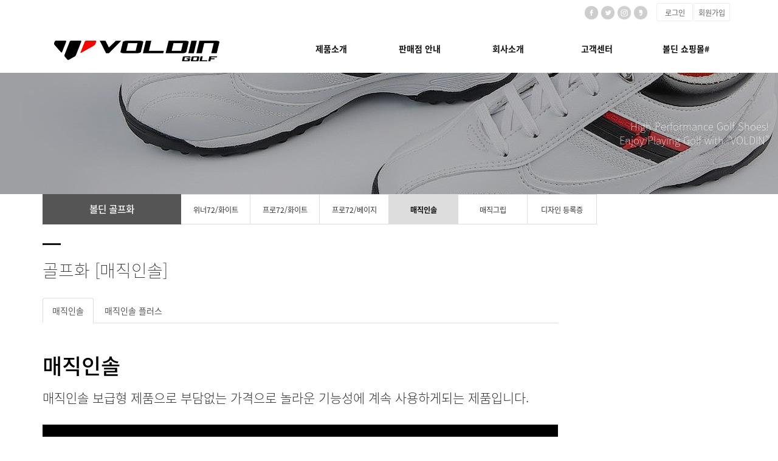

--- FILE ---
content_type: text/html
request_url: https://voldin.co.kr/bizdemo38944/mp3/mp3_sub4.php?sub=04
body_size: 4937
content:
<!DOCTYPE html>
<html lang="ko">
<head>
<meta http-equiv="Content-Type" content="text/html; charset=euc-kr">
<meta charset="utf-8">
<meta http-equiv="X-UA-Compatible" content="IE=edge">
<meta name="viewport" content="width=device-width, initial-scale=1.0, minimum-scale=1.0, maximum-scale=3.0">
<meta name="description" content="">
<meta name="keywords" content="">
<meta name="author" content="">
<meta name="Distribution" content="">
<link rel="icon" href="/bizdemo38944/img/_images/favicon.ico">
<title>볼딘 기능성 골프화</title>
<!-- Bootstrap core CSS -->
<link href="/bizdemo38944/img/_bootstrap/dist/css/bootstrap.min.css" rel="stylesheet">
<!-- IE10 viewport hack for Surface/desktop Windows 8 bug -->
<link href="/bizdemo38944/img/_bootstrap/assets/css/ie10-viewport-bug-workaround.css" rel="stylesheet">
<!-- HTML5 shim and Respond.js for IE8 support of HTML5 elements and media queries -->
<!--[if lt IE 9]>
<script src="https://oss.maxcdn.com/html5shiv/3.7.2/html5shiv.min.js"></script>
<script src="https://oss.maxcdn.com/respond/1.4.2/respond.min.js"></script>
<![endif]-->
<link rel='stylesheet' type='text/css' href='/bizdemo38944/inc/main_style.css'>
<link rel='stylesheet' type='text/css' href='/bizdemo38944/img/_css/n_fonts.css'>
<link rel='stylesheet' type='text/css' href='/bizdemo38944/img/_css/animate.min.css'>
<link rel='stylesheet' type='text/css' href='/bizdemo38944/img/_css/n_style_reset.css'>
<link rel='stylesheet' type='text/css' href='/bizdemo38944/img/_css/n_style_layout.css'>
<link rel='stylesheet' type='text/css' href='/bizdemo38944/img/_css/n_style_etc.css'>
<link rel='stylesheet' type='text/css' href='/bizdemo38944/img/_css/n_style_de.css'>
<link rel='stylesheet' type='text/css' href='/bizdemo38944/img/_css/n_style_ms.css'>
<link rel='stylesheet' type='text/css' href='/bizdemo38944/img/_css/n_style_user.css'>
</head>

<body id="sub_wrap">

<!--스크롤탑-->
<div class="scrollToTop">
<a href="#"><i class="glyphicon glyphicon-menu-up"></i></a>
</div>

<div id="header" class="ft_reset">
    <div class="gnb">
        <!-- topArea -->
<div class="topArea">
    <div class="topArea_inner">

        <!-- 퀵메뉴 -->
        <div class="nt_quick">
            <p>quick menu</p>
            <ul>
                <li><a href="/bizdemo38944/index.php">HOME</a></li>
 			<li><a href="/bizdemo38944/mall/shopping.php">볼딘 쇼핑몰</a></li>
                <li><a href="/bizdemo38944/mp3/mp3_sub4.php?sub=04">매작인솔</a></li>
                <li><a href="/bizdemo38944/mp3/mp3_sub5.php?sub=05">매직그립</a></li>
                
            </ul>
        </div>

        <!-- language -->
        <div class="language">
            <ul>
                <li>
                    <a href="#none"><img src="/bizdemo38944/img/_images/language/language_flag_kr.png" alt="korea" /></a>
                </li>
                <li>
                    <a href="http://bdmp-004.cafe24.com/bizdemo36124/index.php" target="_blank"><img src="/bizdemo38944/img/_images/language/language_flag_en.png" alt="usa" /></a>
                </li>
                <li>
                    <a href="#none"><img src="/bizdemo38944/img/_images/language/language_flag_cn.png" alt="china" /></a>
                </li>
                <li>
                    <a href="#none"><img src="/bizdemo38944/img/_images/language/language_flag_jp.png" alt="japan" /></a>
                </li>
            </ul>
        </div>

        <!-- sns -->
        <div class="nt_sns">
            <ul>
                <li>
                    <a href="#none"><img src="/bizdemo38944/img/_images/sns/sns_icon_fbk.png" alt="" class="n_swap" /></a>
                </li>
                <li>
                    <a href="#none"><img src="/bizdemo38944/img/_images/sns/sns_icon_twi.png" alt="" class="n_swap" /></a>
                </li>
                <li>
                    <a href="#none"><img src="/bizdemo38944/img/_images/sns/sns_icon_ins.png" alt="" class="n_swap" /></a>
                </li>
                <li>
                    <a href="#none"><img src="/bizdemo38944/img/_images/sns/sns_icon_kas.png" alt="" class="n_swap" /></a>
                </li>
            </ul>
        </div>

        <!-- 로그인 -->
        <div class="nt_login">
            <ul id="M_member_loginmenu">
                                <li><a href="/bizdemo38944/member/login.php?sub=01">로그인</a></li>
                <li><a href="/bizdemo38944/member/join.php?sub=02">회원가입</a></li>
                            </ul>
        </div>

        <!-- 쇼핑몰 -->
        <div class="nt_shop">
            <p><a href="#none">online shopping</a></p>
            <ul>
                <li><a href="/bizdemo38944/mall/mall1.php?&mode=list">쇼핑몰 바로가기</a></li>
                                <li><a href="/bizdemo38944/mypage/mypage2.php?sub=03&mode=basketList">장바구니</a></li>
                <li><a href="/bizdemo38944/mypage/mypage_qna.php?sub=04">상품문의</a></li>
            </ul>
        </div>

        <!-- 기타 : 드롭다운 -->
        <div class="dropdown">
            <button class="btn btn-default dropdown-toggle" type="button" id="dropdownMenu1" data-toggle="dropdown" aria-haspopup="true" aria-expanded="true">
                다른 디자인 살펴보기
                <span class="caret"></span>
            </button>
            <ul class="dropdown-menu dropdown-menu-left" aria-labelledby="dropdownMenu1">
                <li><a href="#" target="_blank">기본형</a></li>
                <li><a href="#" target="_blank">A 타입</a></li>
                <li><a href="#" target="_blank">B 타입</a></li>
                <li><a href="#" target="_blank">C 타입</a></li>
                <li><a href="#" target="_blank">D 타입</a></li>
                <li><a href="#" target="_blank">E 타입</a></li>
            </ul>
        </div>

    </div>
</div>
<!-- //topArea -->
        <!-- nav -->
<div class="nav">

    <!-- logoArea -->
    <div class="logoArea">
        <div class="logo">
            <a href="/bizdemo38944/index.php"><img src="/bizdemo38944/img/_images/logo.png" alt="logo" class="logo_off" /><img src="/bizdemo38944/img/_images/logo_on.png" alt="logo" class="logo_on" /></a>
         </div>
        <p class='button'><i class="glyphicon glyphicon-list"></i></p>
    </div>

    <!-- menuArea -->
    <div class="menuArea">


        <div class="mainmenu ft_reset">
            <!-- 메뉴갯수조절 : grid4, grid5, grid6, grid7 -->
            <ul class="grid5">

                <li>
                    <a href="/bizdemo38944/mp3/mp3_sub1.php?sub=01">제품소개</a>
                    <div class="submenu">
                        <a href="/bizdemo38944/mp3/mp3_sub1.php?sub=01">볼딘 위너72</a>
                        <a href="/bizdemo38944/mp3/mp3_sub2.php?sub=02">볼딘 프로72(화이트)</a>
                        <a href="/bizdemo38944/mp3/mp3_sub3.php?sub=03">볼딘 프로72(베이지)</a>
                        <a href="/bizdemo38944/mp3/mp3_sub4.php?sub=04">매직인솔</a>
                        <a href="/bizdemo38944/mp3/mp3_sub5.php?sub=05">매직그립</a>
                    </div>
                </li>

                 <li>
                    <a href="/bizdemo38944/mp2/mp2_sub1.php?sub=01">판매점 안내</a>
                    <div class="submenu">
                        <a href="/bizdemo38944/mp2/mp2_sub1.php?sub=01">전국매장</a>
                    </div>
                </li>
                

                <li>
                    <a href="/bizdemo38944/mp1/mp1_sub1.php?sub=01">회사소개</a>
                    <div class="submenu">
                        <a href="/bizdemo38944/mp1/mp1_sub1.php?sub=01">CEO인사말</a>
                        <a href="/bizdemo38944/mp1/mp1_sub2.php?sub=02">볼딘 브랜드 소개</a>
                        <a href="/bizdemo38944/mp1/mp1_sub3.php?sub=03">회사연혁</a>
                        <a href="/bizdemo38944/mp1/mp1_sub4.php?sub=04">특허 및 인증서</a>
                        <a href="/bizdemo38944/mp1/mp1_sub5.php?sub=05">오시는길</a>
                    </div>
                </li>

                     <li>
                    <a href="/bizdemo38944/mp5/mp5_sub1.php?sub=01">고객센터</a>
                    <div class="submenu">
                        <a href="/bizdemo38944/mp5/mp5_sub1.php?sub=01">공지사항</a>
                        <a href="/bizdemo38944/mp5/mp5_sub2.php?sub=02">자주묻는 질문</a>
                        <a href="/bizdemo38944/mp5/mp5_sub3.php?sub=03">온라인문의</a>
                        <a href="/bizdemo38944/mp5/mp5_sub4.php?sub=04">홍보 동영상</a>
                    </div>
                </li>
         
                 <li>
                    <a href="/bizdemo38944/mall/shopping.php">볼딘 쇼핑몰#</a>
                    <div class="submenu">
                        <a href="/bizdemo38944/mall/shopping.php">볼딘 쇼핑몰</a>
                    </div>
                </li>


            </ul>
        </div>

    </div>

</div>
<!--//nav -->
    </div>
</div>
<!--//header-->

<div class="ft_reset">

<!-- 상단이미지 -->
<div class="nt_imgArea">
    <div class="con" style="background-image: url(/bizdemo38944/img/_des/de01/de01_img01.jpg);">
        <p class="animated fadeInRight">
            High Performance Golf Shoes! 
            <br>Enjoy Playing Golf with "VOLDIN"
        </p>
    </div>
</div>


<!-- 현재위치 -->
<div class="n_position">
    <img src="/bizdemo38944/img/_images/history_home.gif" alt="" /><span>PRODUCT > 제품소개08</span>
</div>


<!-- 본문 -->
<div class="n_contents">
    <div class="container">
        <div class="row">


            <!-- 메뉴 영역 -->
            <div class="col-sm-3">
                <!-- 페이지메뉴 -->
                <div class="pageMenu wide">
    <h2>볼딘 골프화</h2>
    <ul>
        <li ><a href="/bizdemo38944/mp3/mp3_sub1.php?sub=01">위너72/화이트</a></li>
        <li ><a href="/bizdemo38944/mp3/mp3_sub2.php?sub=02">프로72/화이트</a></li>
        <li ><a href="/bizdemo38944/mp3/mp3_sub3.php?sub=03">프로72/베이지</a></li>
        <li class="on" ><a href="/bizdemo38944/mp3/mp3_sub4.php?sub=04">매직인솔</a></li>
        <li ><a href="/bizdemo38944/mp3/mp3_sub5.php?sub=05">매직그립</a></li>
         <li ><a href="/bizdemo38944/mp3/mp3_sub11.php?sub=11">디자인 등록증</a></li>
    </ul>
</div>
                <!-- 배너 -->
                <!-- 좌측 배너 -->
<div class="left_banner">
    <p class="banner">
        <a href="/bizdemo38944/mp5/mp5_sub5.php?sub=05"><img src="/bizdemo38944/img/_images/left_banner/left_banner_img01.jpg" title="" alt=""></a>
        <a href="/bizdemo38944/mp4/mp4_sub1.php?sub=01"><img src="/bizdemo38944/img/_images/left_banner/left_banner_img02.jpg" title="" alt=""></a>
    </p>
</div>
<!-- 좌측 셀렉트 -->
<div class="form-group left_select">
    <select class="form-control" id="sel2" onchange="if(this.value)window.open(this.value);">
        <option value="">FAMILY SITE</option>
        <option value="http://www.naver.com">NAVER</option>
        <option value="http://www.daum.net">DAUM</option>
        <option value="http://map.naver.com/">네이버 지도</option>
        <option value=http://www.orangemoon.co.kr>오렌지문</option>
    </select>
</div>
            </div>


            <!-- 내용 영역 -->
            <div class="col-sm-9">
                <div id="contentsArea">
                    <div class="n_tit_page">
                        <h2>골프화 [매직인솔]</h2>
                    </div>


                    <!-- 디자인원본모듈 -->


<!-- de28 : 시설안내 -->


<div class="de28">


    <div class="row">
        <div class="col-md-9">


            <!-- tab -->
            <ul class="nav nav-tabs">
                <li class="active"><a data-toggle="tab" href="#menu1_de28">매직인솔</a></li>
                <li><a data-toggle="tab" href="#menu2_de28">매직인솔 플러스</a></li>
            </ul>


            <!-- 내용 -->
            <div class="tab-content">


                <div id="menu1_de28" class="tab-pane fade in active">
                    <h3>매직인솔</h3>
                     <div class="sec01">
                        <p class="lead">매직인솔 보급형 제품으로 부담없는 가격으로 놀라운 기능성에 계속 사용하게되는 제품입니다.</p>
                     </div>
                    <div class="sec02">
                        <div class="imgArea">
                             <img src="/bizdemo38944/img/_images/dt-insol.jpg" alt="매직인솔">
                        </div>
                    </div>
                </div>


                <div id="menu2_de28" class="tab-pane fade">
                    <h3>매직인솔 플러스</h3>


                    <div class="sec01">
                        <p class="lead">매직인솔 플러스는 기능성을 업그레이드하여 발의 피로를 덜어주고 기능도 더 향상되었습니다.</p>
                     </div>
                    <div class="sec02">
                        <div class="imgArea">
                             <img src="/bizdemo38944/img/_images/dt-insolplus.jpg" alt="매직인솔 플러스">
                        </div>
                    </div>
                </div>


            </div><!-- //내용 -->
            
        </div>
    </div>


</div>






                </div>
            </div>


        </div>
    </div>
</div>


</div>

<!--//wrap-->
<div id="n_footer" class="ft_reset">
    <!-- sec01 -->
    <div class="sec01">
        <div class="container">
            <div class="row">
                <div class="col-md-8">
                    <!-- sec01_01 -->
                    <div class="sec01_01">
                        <ul>
                            <li><a href="/bizdemo38944/index.php">홈</a></li>
                            <li><a href="/bizdemo38944/siteinfo/rull_site.php?sub=01">이용안내</a></li>
                            <li><a href="/bizdemo38944/siteinfo/service_rull.php?sub=02">서비스이용약관</a></li>
                            <li><a href="/bizdemo38944/siteinfo/personal.php?sub=03">개인정보취급방침</a></li>
                            <li><a href="/bizdemo38944/siteinfo/email.php?sub=04">이메일무단수집거부</a></li>
                        </ul>
                    </div>
                </div>
                <div class="col-md-4">
                    <!-- sec01_02 -->
                    <div class="sec01_02">
                        <ul>
                            <!-- 관리자 ADMIN 버튼 -->
                            <li class="adminbtn"><a href="http://builder.cafe24.com/admin/" target="_blank">ADMIN</a></li>
                            <!-- SHOPPINGMALL 버튼 -->
                            <li class="shoppingmall"><a href="/bizdemo38944/mall/shopping.php">SHOPPING MALL</a></li>
                        </ul>
                    </div>
                </div>
            </div>
        </div>
    </div>
    <!-- sec02 -->
    <div class="sec02">
        <div class="container">
            <div class="row">
                <div class="col-md-7">
                    <!-- sec02_01 -->
                    <div class="sec02_01">
                        <!-- ns_address -->
                        <div class="ns_address">
                            <h2>(주)볼딘</h2>
                            <ul>
                                <li><a href="tel:1588-2072">대표전화 : 1588-2072 l 사업자정보: 105-86-74801 <a href=http://www.ftc.go.kr/info/bizinfo/communicationList.jsp target="_blank">[사업자정보확인]</a></li>
                                <li>[10551] 경기도 고양시 덕양구 삼원안길 25 (원흥동 749-3)</li>
                                <li>개인정보관리책임자 : 김경수,  <a href="mailto:voldin@ naver.com">  E-MAIL : allget2000@ naver.com</a></li>
                                <li>통신판매업신고 : 제 2019-고양덕양구-0258 호 l 호스팅제공자 : 심플렉스인터넷(주)</li>
                                <li>COPYRIGHT (c) VOLDIN, ALL RIGHTS RESERVED.</li>
                                <li class="use">본 사이트에 사용 된 모든 이미지와 내용의 무단도용을 금지 합니다.</li>
                            </ul>
<br>
                        </div>
                    </div>
                </div>
                <div class="col-md-3">
                    <!-- sec02_02 -->
                    <div class="sec02_02">
                        <!-- ns_link -->
                        <div class="ns_bank">
                           <h4>[ 입금계좌 안내 ]</h4>
                            <ul>
                                <li>
                                    <span>기업은행  045-054364-01-017</span> 
                                </li>
                                <li>
                                <li>
                                    <span>예금주 : 볼딘</span> 
                                </li>
                            </ul>
<br>

                      </div>
                        <!-- ns_familySite -->
                        <div class="ns_familySite">
                            <h4>볼딘 온라인 판매처</h4>
<br>
                            <ul>
                                <li>
                                    <a href="#none" target="_blank"><img src="/bizdemo38944/img/_des/de09/de09_img01.jpg" alt="" /></a>
                                </li>
                                <li>
                                    <a href="#none" target="_blank"><img src="/bizdemo38944/img/_des/de09/de09_img02.jpg" alt="" /></a>
                                </li>
                                <li>
                                    <a href="#none" target="_blank"><img src="/bizdemo38944/img/_des/de09/de09_img03.jpg" alt="" /></a>
                                </li>
                                <li>
                                    <a href="#none" target="_blank"><img src="/bizdemo38944/img/_des/de09/de09_img04.jpg" alt="" /></a>
                                </li>
                                <li>
                                    <a href="#none" target="_blank"><img src="/bizdemo38944/img/_des/de09/de09_img05.jpg" alt="" /></a>
                                </li>
                                <li>
                                    <a href="#none" target="_blank"><img src="/bizdemo38944/img/_des/de09/de09_img06.jpg" alt="" /></a>
                                </li>
                                <li>
                                    <a href="#none" target="_blank"><img src="/bizdemo38944/img/_des/de09/de09_img07.jpg" alt="" /></a>
                                </li>
                                <li>
                                    <a href="#none" target="_blank"><img src="/bizdemo38944/img/_des/de09/de09_img08.jpg" alt="" /></a>
                                </li>
                                <li>
                                    <a href="#none" target="_blank"><img src="/bizdemo38944/img/_des/de09/de09_img09.jpg" alt="" /></a>
                                </li>
                                <li>
                                    <a href="#none" target="_blank"><img src="/bizdemo38944/img/_des/de09/de09_img10.jpg" alt="" /></a>
                                </li>
                            </ul>
                        </div>
                    </div>
                </div>
                <div class="col-md-2">
                    <!-- sec02_03 -->
                    <div class="sec02_03">
                        <!-- ns_bank -->
                          <div class="ns_bank">
                            <h3>BANK INFO</h3>
                            <ul>
                                <li>
                                    <span>기업은행</span> 045-054364-01-017
                                </li>
                                <li>
                                <li>
                                    <span>예금주</span> 볼딘
                                </li>
                            </ul>
                        </div>
                        <!-- ns_escrow -->
                        <div class="ns_escrow">
                            <h3>ESCROW SERVICE</h3>
                            <p>
                                고객님은 안전거래를 위해 저희 홈페이지에서 가입한 구매안전(에스크로) 서비스를 이용 하실 수 있습니다.
                            </p>
                            <ul>
                                <li>
                                    <a href="#none"><img src="/bizdemo38944/img/_images/bottom/safe_icon_01.png" alt="" /></a>
                                </li>
                                <li>
                                    <a href="#none"><img src="/bizdemo38944/img/_images/bottom/safe_icon_02.png" alt="" /></a>
                                </li>
                                <li>
                                    <a href="#none"><img src="/bizdemo38944/img/_images/bottom/safe_icon_03.png" alt="" /></a>
                                </li>
                                <li>
                                    <a href="#none"><img src="/bizdemo38944/img/_images/bottom/safe_icon_04.png" alt="" /></a>
                                </li>
                                <li>
                                    <a href="#none"><img src="/bizdemo38944/img/_images/bottom/safe_icon_05.png" alt="" /></a>
                                </li>
                                <li>
                                    <a href="#none"><img src="/bizdemo38944/img/_images/bottom/safe_icon_06.png" alt="" /></a>
                                </li>
                            </ul>
                        </div>
                    </div>
                </div>
            </div>
        </div>
    </div>
</div>
<!--//footer-->

<!-- Placed at the end of the document so the pages load faster -->
<script src="https://ajax.googleapis.com/ajax/libs/jquery/1.11.3/jquery.min.js"></script>
<!--<script>window.jQuery || document.write('<script src="/bizdemo38944/img/_bootstrap/assets/js/vendor/jquery.min.js"></script>')</script>-->
<script src="/bizdemo38944/img/_bootstrap/dist/js/bootstrap.min.js"></script>
<!-- IE10 viewport hack for Surface/desktop Windows 8 bug -->
<script src="/bizdemo38944/img/_bootstrap/assets/js/ie10-viewport-bug-workaround.js"></script>
<script src="/bizdemo38944/img/_js/jquery.easing.1.3.min.js"></script>
<script src="/bizdemo38944/img/_js/jquery.waypoints.min.js"></script>
<script src="/bizdemo38944/img/_js/main.js"></script>
<script src="/bizdemo38944/img/_js/n_jquery_new.js"></script>

</body>

</html><script language="javascript" type="text/javascript" src="/cjs/javascript.lib.js?date=1721110582"></script>

            <script type="text/javascript">
            var JsHost = (("https:" == document.location.protocol) ? "https://" : "http://");
            var sTime = new Date().getTime();
            document.write(unescape("%3Cscript id='log_script' src='" + JsHost + "blg-jsk.cafe24.com/weblog.js?uid=voldin2&t=" + sTime + "' type='text/javascript'%3E%3C/script%3E"));
            </script>
        

--- FILE ---
content_type: text/css
request_url: https://voldin.co.kr/bizdemo38944/img/_css/n_style_layout.css
body_size: 5238
content:
@charset 'utf-8';

/*****************************************************************
   deletion of the current branch prohibited
   powered by nnin ( http://www.nnin.com )
*****************************************************************/




#main {
/*    border: 0px solid #f00;*/
}
#sub_wrap {
/*    border: 0px solid #f00;*/
}



/*****************************************************************
header : �곷떒�꾩껜�곸뿭
*****************************************************************/
#header {
    height: 120px;/* 120px, 200px, auto : �믪씠媛믪쓣 ��젣�섍퀬, 硫붿씤�섏씠吏� �곷떒 寃뱀묠 �뺤씤 */
}
#header .gnb {
    -webkit-transition: all 0.2s ease-out;
    transition: all 0.2s ease-out;
    width: 100%;
    opacity: 1;
    position: fixed;
    top: 0px;
    z-index: 16;
    background-color: transparent;/**/
    border-bottom: 0px solid #fff;
}
#header .gnb.on {
    background-color: #fff;
    border-bottom: 0px solid #ddd;
    margin-top: -40px;
    box-shadow: 0px 20px 30px rgba(0, 0, 0, 0.1);
}
#header .gnb:after {
    position: absolute;
    z-index: -1;
    top: 0;
    left: 0;
    content: '';
    width: 100%;
    height: 40px;
/*    border-bottom: 1px dotted rgba(180, 180, 180, 0.2);*/
/*    background-color: rgba(255, 255, 255, 0.2);*/
}

@media screen and (max-width: 768px) {
    #header {
        height: 100px;
    }
    #header .gnb {
        background-color: #fff;/**/
    }
}





/*****************************************************************
�곷떒�곸뿭
*****************************************************************/
/* �곷떒�곸뿭 */
.topArea {
    width: 90%;
    max-width: 1300px;
    position: relative;
    margin: 0 auto;
    padding: 5px 15px 0;
    height: 40px;
    font-size: 0.875em;
    border: 0px solid #aaa;
}
.topArea_inner {
    float: right;
}

@media screen and (max-width: 768px) {
    .topArea {
        width: 100%;/**/
        padding: 5px 0px 0;
    }
}





/*****************************************************************
�곷떒�곸뿭 : �붿옄�몄깦��, �듬찓��, sns, 濡쒓렇��, 湲고�
*****************************************************************/
/* �붿옄�몄깦�뚯꽑�� */
.dropdown {
    position: absolute;
    top: 5px;
    left: 15px;
}
.dropdown button {
    background-color: rgba(255,255,255,0.6);
    border: 1px solid rgba(100,100,100,0.2);
    border-radius: 2px;
    height: 30px;
    font-size: 1.0em;
}
.dropdown button:hover {
    border: 1px solid rgba(100,100,100,0.2);
}
.dropdown ul li a {
    font-size: 0.875em;
    padding: 10px;
}

@media screen and (max-width: 768px) {
    .dropdown {
        display: none;
    }
}



/* nt_quick : �듬찓�� */
.topArea .nt_quick {
    position: relative;
    float: left;
    margin-right: 10px;
}
.topArea .nt_quick p {
    -webkit-transition: all 0.2s ease-out;
    transition: all 0.2s ease-out;
    width: 130px;
    height: 30px;
    line-height: 30px;
    text-align: center;
    cursor: pointer;
    color: #333;
}
.topArea .nt_quick:hover p {
    color: #111;
}
.topArea .nt_quick ul {
    z-index: 100;
    position: absolute;
    top: 30px;
    left: 0;
    background-color: #fff;
    border: 1px solid #ccc;
    width: 130px;
    display: none;
}
.topArea .nt_quick ul li {
    
}
.topArea .nt_quick ul li a {
    display: block;
    line-height: 35px;
    border-bottom: 1px solid #ddd;
    text-align: center;
    font-weight: 400;
    font-size: 1.0em;
    -webkit-transition: all 0.2s ease-out;
    transition: all 0.2s ease-out;
}
.topArea .nt_quick ul li:hover a {
    position: relative;
    padding-left: 10px;
    color: #666;
}
.topArea .nt_quick ul li:hover a:before {
    position: absolute;
    top: 19px;
    left: 5px;
    content: '';
    background-color: #333;
    width: 10px;
    height: 1px;
}
.topArea .nt_quick ul li:last-child a {
    border-bottom: none;
}

@media screen and (max-width: 768px) {
    .nt_quick {
        display: none;
    }
}



/* language : �몄뼱 */
.topArea .language {
    float: left;
    margin-right: 10px;
}
.topArea .language ul {
    overflow: hidden;
    float: right;
}
.topArea .language li {
    float: left;
    margin-left: 1px;
    margin-top: 5px;
    opacity: 0.6;
}
.topArea .language li:hover,
.topArea .language li.on {
    opacity: 1.0;
}

@media screen and (max-width: 768px) {
    .nt_sns {
        display: block;
    }
}



/* sns :�뚯뀥�꾩씠肄� */
.topArea .nt_sns {
    float: left;
    margin-right: 10px;
}
.topArea .nt_sns ul {
    overflow: hidden;
    float: right;
}
.topArea .nt_sns li {
    float: left;
    margin-left: -3px;
    margin-top: 4px;
    font-size: 0;
}

.topArea .nt_sns li img {
    border: 0px;
    width: 80%;
    opacity: 0.8;
    -webkit-transition: all 0.2s ease-out;
    transition: all 0.2s ease-out;
}
.topArea .nt_sns li img.on {
    opacity: 1.0;
    transform: rotate(30deg);
    -webkit-transition: all 0.2s ease-out;
    transition: all 0.2s ease-out;
}

@media screen and (max-width: 768px) {
    .nt_sns {
        display: none;
    }
}



/* nt_login : 濡쒓렇�� */
.topArea .nt_login {
    float: left;
}
.topArea .nt_login ul {
    overflow: hidden;
}
.topArea .nt_login li {
    float: left;
    margin-left: 1px;
}
.topArea .nt_login li a {
    -webkit-transition: all 0.2s ease-out;
    transition: all 0.2s ease-out;
    display: block;
    width: 60px;
    height: 30px;
    line-height: 30px;
    text-align: center;
/*    background-color: rgba(255,255,255,0.6);*/
    border: 1px solid #eee;
    border-radius: 2px;
    color: #666;
}
.topArea .nt_login li a:hover {
    background-color: #eee;
    color: #333;
}

@media screen and (max-width: 768px) {
    .topArea .nt_login {
        margin-right: 5px;
    }
}



/* �쇳븨紐� : online shopping */
.topArea .nt_shop {
    position: relative;
    float: left;
    margin-left: 5px;
/*    display: block;*/
}
.topArea .nt_shop p a {
    -webkit-transition: all 0.2s ease-out;
    transition: all 0.2s ease-out;
    width: 130px;
    height: 30px;
    line-height: 30px;
    display: inline-block;
    text-align: center;
    background-color: rgba(0, 0, 0, 0.1);
    border-radius: 2px;
    cursor: pointer;
    color: #aaa;
}
.topArea .nt_shop:hover p a {
    background-color: rgba(0, 0, 0, 0.2);
}
.topArea .nt_shop ul {
    z-index: 110;
    position: absolute;
    top: 30px;
    left: 0;
    width: 130px;
    background-color: #fff;
    border: 1px solid #ddd;
    display: none;
}
.topArea .nt_shop ul li a {
    display: block;
    line-height: 35px;
    border-bottom: 1px solid #ddd;
    text-align: center;
    -webkit-transition: all 0.2s ease-out;
    transition: all 0.2s ease-out;
}
.topArea .nt_shop ul li:hover a {
    padding-left: 10px;
    color: #000;
    font-weight: 400;
    position: relative;
}
.topArea .nt_shop ul li:hover a:before {
    position: absolute;
    top: 19px;
    left: 5px;
    content: '';
    background-color: #333;
    width: 10px;
    height: 1px;
}
.topArea .nt_shop ul li:last-child a {
    border-bottom: none;
}

@media screen and (max-width: 768px) {
    .nt_shop {
        display: block;
        margin: 0 5px 0 0 !important;
    }
}











/*****************************************************************
�곷떒�곸뿭 > �ъ씠�몃㏊ : sitemap
*****************************************************************/
/* �곷떒 遺꾨쪟硫붾돱 �곸뿭 : ICON (�ㅽ겕濡ㅼ떆 �섑���) */
.nt_sitemap {
    display: block;/* none, block */
    position: absolute;
    top: 10px;
    right: 0;
    float: left;
    opacity: 0;
    transition: all 0.4s ease-out;
    transform: translate(-40px, 10px);
}
.nt_sitemap.on {
    opacity: 1;
    transition: all 0.4s ease-out;
    transform: translate(-1px, 10px);
}
.nt_sitemap a {
    width: 40px;
    height: 40px;
    padding: 4px 0 0 2px;
    overflow: hidden;
    background-color: #111;
    border-radius: 2px;
    display: inline-block;
    text-align: center;
    color: #aaa;
    font-size: 1.250em;
/*    text-shadow: 0px 0px 10px rgba(255,255,255,1.0);*/
}
.nt_sitemap a:hover {
    color: #fff;
}

@media screen and (max-width: 768px) {
    .nt_sitemap {
        display: none;
    }
}




/*****************************************************************
�곸뿭�섎늻湲� : 濡쒓퀬�곸뿭 & 硫붾돱�곸뿭
*****************************************************************/
#header .gnb .nav {
    width: 90%;
    max-width: 1300px;
    margin: 0px auto;
    padding: 0px 15px;
}

#header .gnb .nav .logoArea {
    width: 25.6%;/* 25.6%, 100% */
    height: 80px;
    float: left;
    margin: 0px 0;
    overflow: hidden;
    display: table;
    background-color: transparent;/**/
    position: relative;
}
#header .gnb .nav .menuArea {
    width: 65%;/* 65%, 74.4%, 100% */
    float: right;
    position: relative;
}

@media screen and (max-width: 768px) {
    #header .gnb .nav {
        width: 100%;
        background-color: transparent;/**/
        padding: 0px 0px;
    }
    #header .gnb .nav .logoArea {
        width: 100%;
        height: 60px;
    }
    #header .gnb .nav .menuArea {
        width: 100%;
    }
}




/*****************************************************************
�곷떒�곸뿭 : 濡쒓퀬, 移댄뀒怨좊━硫붾돱 : (紐⑤컮�쇨났��)
*****************************************************************/
/* 濡쒓퀬 */
.logoArea .logo {
    display: table-cell;
    vertical-align: middle;
    text-align: left;/**/
}

.logoArea .logo a {
    text-align: center;
    display: inline-block;
    max-width: 100%;
    position: relative;
    background-color: transparent;/**/
}

.logoArea .logo .logo_off {
    -webkit-transition: all 0.2s ease-out;
    transition: all 0.2s ease-out;
    opacity: 1;
}
.logoArea .logo a:hover .logo_off {
    transform: translate(20px, 0px);
    opacity: 0;
}

.logoArea .logo .logo_on {
    -webkit-transition: all 0.2s ease-out;
    transition: all 0.2s ease-out;
    transform: translate(20px, 0px);
    opacity: 0;
    position: absolute;
    top: 0px;
    left: 0px;
}
.logoArea .logo a:hover .logo_on {
    transform: translate(0px, 0px);
    opacity: 1;
}

.logoArea .logo img {
    max-width: 325px;/**/
    width: 100%;
/*    background-color: #ddd;*/
}

@media screen and (max-width: 768px) {
    .logoArea .logo {
        text-align: left;/**/
        padding-left: 5px;
    }
    
    .logoArea .logo img {
        width: auto;
        height: 60px;
    }
}




/* �꾨쾭嫄곕찓�� 踰꾪듉 */
.logoArea .button {
    display: none;
    width: 40px;
    height: 40px;
    margin-right: 0px;
    padding-top: 7px;
    text-align: center;
    background-color: #111;
    color: #fff;
    cursor: pointer;
}
.logoArea .button.on {
    background-color: #d00000;
    color: #fff;
}

@media screen and (max-width: 768px) {
    #header .gnb .nav .logoArea .button {
        display: block;
        position: absolute;
        top: 10px;
        right: 5px;
        border-radius: 2px;
    }
}




/*****************************************************************
�곷떒�곸뿭 > 1李⑤찓�� > 諛곌꼍�됱긽,媛�닔
*****************************************************************/
/* 1李⑤찓�� �곸뿭 */
.mainmenu {
    -webkit-transition: all 0.4s ease-out;
    transition: all 0.4s ease-out;
    margin: 0 auto;
    border: 0px solid #f00;
}
.mainmenu.on {
    padding-right: 50px;/* 0px, 50px, 60px */
}

.mainmenu > ul {
    float: right;
    width: 100%;
}


/* grid : 硫붾돱媛�닔 */
.mainmenu > ul.grid3 > li {
    width: 33.33%;
}
.mainmenu > ul.grid4 > li {
    width: 25%;
}
.mainmenu > ul.grid5 > li {
    width: 20%;
}
.mainmenu > ul.grid6 > li {
    width: 16.66%;
}
.mainmenu > ul.grid7 > li {
    width: 14.28%;
}
.mainmenu > ul.grid8 > li {
    width: 12.50%;
}




/* 1李⑤찓�� 諛곌꼍�됱긽 */
.mainmenu > ul > li {
    position: relative;
    float: left;
    border-left: 0px solid #fff;/**/
    background-color: transparent;/**/
}
.mainmenu > ul > li:first-child {
    border: none;/**/
}

/* 1李⑤찓�� 諛곌꼍�됱긽 : 留덉슦�ㅼ삤踰꾩떆 */
.mainmenu > ul > li:hover {
/*    border-radius: 10px 10px 0 0;*/
    background-color: transparent;/**/
}

/* 1李⑤찓�� �됱긽 */
.mainmenu > ul > li > a {
    -webkit-transition: all 0.1s ease-out;
    transition: all 0.1s ease-out;
    display: block;
    height: 80px;/**/
    line-height: 80px;/**/
    text-align: center;
    margin: 0px 0 0;/**/
    background-color: transparent;/**/
    border-right: 0px solid #444;
    font-size: 1.0em;
    font-weight: 700;
    color: #111;
}
.mainmenu > ul > li:hover > a {
    background-color: transparent;/**/
    font-weight: 700;
    color: #2f7698;/*�고듃�됱긽*/
}
.mainmenu > ul > li:last-child > a {
    border-right: none;
}



/* 2李⑤찓�� > 諛곌꼍�됱긽,媛�닔 */
.submenu {
    display: none;
    position: absolute;
    left: 0px;
    width: 100%;
    border-bottom: 0px solid #ddd;
    box-sizing: border-box;
    box-shadow: 0px 10px 15px rgba(0, 0, 0, 0.1);
    padding-top: 0px;/**/
    background-color: transparent;/**/
}
.submenu a {
    display: block;
    text-align: center;
    padding: 0 10px;
    height: 50px;
    line-height: 50px;
    border: 1px solid #eee;
    border-width: 0 0px 0px;
    border-top: 1px solid #eee;
    background-color: #fff;
    font-size: 0.875em;
    font-weight: 500;
    color: #555;
    position: relative;
}
.submenu a:hover {
    background-color: #ddd;
    font-weight: 500;
    color: #2f7698;/*�고듃�됱긽*/
}
.submenu a:first-child {
    border-top: 0px solid #fff;
}

/**/
/*
.submenu a:before {
    -webkit-transition: all 0.2s ease-out;
    transition: all 0.2s ease-out;
    position: absolute;
    top: 24px;
    left: 10px;
    content: '';
    width: 1px;
    height: 1px;
}
.submenu a:hover:before {
    width: 10px;
    background-color: #000;
}
*/



/*****************************************************************
紐⑤컮�� : 768px�댄븯 > 移댄뀒怨좊━硫붾돱
*****************************************************************/
@media screen and (max-width: 768px) {
    
    /* 1李⑤찓�� */
    #header .gnb .nav .mainmenu {
        display: none;
        position: absolute;
        width: 100%;/* 70%, 100% */
        padding-top: 0px;
        opacity: 0.95;/**/
        right: 0px;
    }
    #header .gnb .nav .mainmenu > ul {
        max-height: 500px;
        overflow: auto;
        margin-top: 0px;
    }
    #header .gnb .nav .mainmenu > ul > li {
        width: 100%;
        border-top: 1px solid #444;
    }
    #header .gnb .nav .mainmenu > ul > li:last-child {
        border-bottom: 1px solid #444;
    }
    #header .gnb .nav .mainmenu > ul > li > a {
        display: block;
        background-color: #333;/**/
        height: 50px;
        line-height: 50px;
        margin: 0px 0 0;/**/
        color: #fff;
    }
    #header .gnb .nav .mainmenu > ul > li.s_on > a {
        background-color: #111;/**/
    }
    
    #header .gnb .nav .mainmenu > ul > li > .submenu {
        position: relative;
        top: 0px;
        left: 0px;
        padding: 0;
    }
    
    /* 2李⑤찓�� */
    #header .gnb .nav .mainmenu > ul > li.s_on .submenu {
        border: none;
    }
    #header .gnb .nav .mainmenu > ul > li.s_on .submenu a {
/*        font-weight: 700;*/
/*        color: #333;*/
    }
    
    #header .gnb .mainmenu {
        -webkit-transition: none;
        transition: none;
    }
    #header .gnb .mainmenu.on {
        padding-right: 0px;
        -webkit-transition: none;
        transition: none;
    }
}

@media screen and (min-width: 769px) {
    #header .gnb .nav .mainmenu {
        display: block !important;
        position: relative;
    }
}











/*****************************************************************
�쒕툕�섏씠吏� > �덉씠�꾩썐
*****************************************************************/
/* �쒕툕�섏씠吏� �곷떒�щ갚 */
#sub_wrap {
    margin-top: 0px;
}

#contentsArea {
    max-width: 100%;
    text-align: left;
    background-color: #fff;
    margin-top: 0px;
}
#contentsArea img {
    max-width: 100%;
}


/*****************************************************************
�쒕툕�섏씠吏� > �곷떒�대�吏� : 怨듯넻
*****************************************************************/
/* �곷떒諛곌꼍�대�吏� */
.nt_imgArea {
    width: 100%;
    height: 200px;
    background-color: #fff;
    overflow: hidden;
    margin: 0 auto;
    text-align: center;
    display: table;
}
.nt_imgArea .con {
    width: 100%;
    background-position: center center;
    background-size: cover;/* �ъ슜媛� : cover, auto */
    animation-name: zoom;
    animation-duration: 2s;
    animation-delay: 1.5s;
    animation-iteration-count: 1;
    animation-direction: alternate;
    animation-fill-mode: forwards;
    display: table-cell;
    vertical-align: middle;
    transform: scale(1.1, 1.1);
}
.nt_imgArea .con:before {
    position: absolute;
    content: '';
    top: 0;
    left: 0;
    background: rgba(0, 0, 0, 0.3);/* overlay */
    width: 100%;
    height: 200px;
}

@keyframes zoom {
    from {
        transform: scale(1.1, 1.1);
    }
    to {
        transform: scale(1.0, 1.0);
    }
}

/* �ㅻ챸�띿뒪�� */
.nt_imgArea .con p {
    display: block;/* �ъ슜媛� : none, block */
    max-width: 1300px;
    margin: 0 auto;
    padding: 0px 15px 0;/* �щ갚議곗젅 */
    text-align: right;/* �꾩튂議곗젅 : left, center, right */
    font-size: 1.2em;
	font-weight: 100;
    color: rgba(255, 255, 255, 1.0);
}

@media screen and (max-width: 768px) {
    .nt_imgArea {
        height: 150px;
    }
}





/*****************************************************************
�쒕툕�섏씠吏� > �꾩옱�꾩튂
*****************************************************************/
.n_position {
    max-width: 1300px;
    padding-right: 15px;
    margin: 10px auto 0;
    text-align: right;
    font-size: 0.875em;
    font-weight: 300;
    color: #333;
    display: block;/* none, block */
}
.n_position img {
    padding-right: 5px;
}

/* 蹂몃Ц�댁슜 */
.n_contents {
    margin: 0px 0 50px;
}

/**/
.n_position.on {
    display: none;
}

@media screen and (max-width: 768px) {
    .n_position {
        padding-right: 15px;
    }
}






/*****************************************************************
�쒕툕�섏씠吏� > �섏씠吏�硫붾돱 怨듯넻
*****************************************************************/
.pageMenu {
    max-width: 230px;
    margin: 0px 0px;
    text-align: center;
    overflow: hidden;
}

.pageMenu h2 {

    /* 諛곌꼍 : 湲곕낯�됱긽 */
    background: #333;
    width: 100%;
    height: 80px;
    line-height: 80px;
    margin-bottom: 1px;
    font-size: 1.125em;
    font-weight: 500;
    color: #fff;
}
.pageMenu ul {
    overflow: hidden;
    width: 100%;
    border-top: 1px solid #ddd;
}
.pageMenu ul li,
.pageMenu #leftoff,
.pageMenu #lefton {
/*    float: left;*/
    width: 100%;/* 12.5%, 100% */
    padding: 0px !important;
}
.pageMenu ul li a,
.pageMenu #leftoff a,
.pageMenu #lefton a {
    -webkit-transition: all 0.2s ease-out;
    transition: all 0.2s ease-out;
    display: block;
    height: 50px;
    line-height: 50px;
    padding: 0 10px;
    background-color: #fff;
    border: 1px solid #ddd;
    border-width: 0px 1px 1px 1px;
    box-sizing: border-box;
    font-size: 0.875em;
    color: #333;
}
.pageMenu ul li:hover a,
.pageMenu #leftoff:hover a {
    background-color: #eee;
    color: #000;
}
.pageMenu ul li.on a,
.pageMenu #lefton a {
    background-color: #ddd;
    box-sizing: border-box;
    color: #111;
    font-weight: 700;
    position: relative;
}

/* �댁슜�곸뿭 */
@media screen and (max-width: 768px) {
    .n_contents > .container > .row > div {
        width: 100%;
    }
    /* �섏씠吏�硫붾돱 �섍� */
    .n_contents > .container > .row > div.col-sm-3 {
        display: none;
    }
    .n_contents > .container > .row > div.col-sm-3 > .pageMenu {
        max-width: 100%;
    }
}




/*****************************************************************
�쒕툕�섏씠吏� > 諛곕꼫
*****************************************************************/
.left_banner {
    max-width: 230px;
    margin-top: 10px;
    text-align: left;
    display: block;/* none, block */
}
.left_banner a {
    display: inline-block;
    margin-top: 5px;
}
.left_banner img {
    width: 100%;
}

.left_banner.on {
    display: none;
}

@media screen and (max-width: 768px) {
    .left_banner {
        display: none;
    }
}



/*****************************************************************
�쒕툕�섏씠吏� > ���됲듃
*****************************************************************/
.left_select {
    max-width: 230px;
    display: block;/* none, block */
}
.left_select select {
    margin-top: 10px;
    border-radius: 2px;
    font-size: 0.875em;
}

.left_select.on {
    display: none;
}

@media screen and (max-width: 768px) {
    .left_select select {
        display: none;
    }
}



/*****************************************************************
�쒕툕�섏씠吏� > �섏씠吏� ���댄�
*****************************************************************/
.n_tit_page {
    padding: 30px 0;
    text-align: left;
    position: relative;
    color: #111;
    border: 0px solid #f00;
}
.n_tit_page:before {
    content: '';
    position: absolute;
    top: 0px;
    left: 0px;
    width: 30px;
    height: 3px;
    background-color: #111;
}

.n_tit_page h2 {
    font-weight: 100;
    font-size: 2.0em;
    color: #111;
}
.n_tit_page p {
    padding: 10px 0;
    line-height: 110%;
    font-size: 0.875em;
    font-weight: 100;
    color: #aaa;
}

@media screen and (max-width: 768px) {
    .n_tit_page {
        margin-top: 20px;
    }
}













/*****************************************************************
怨듯넻�섎떒 : 怨듯넻�곸뿭
*****************************************************************/
#n_footer {
    width: 100%;
    margin-top: 0px;
    padding-bottom: 20px;
    background-color: #eee;/**/
    text-align: left;
}

#n_footer:after {
    content: '';
    display: block;
    clear: both;
}


/*****************************************************************
怨듯넻�섎떒 : sec01 : �곸뿭
*****************************************************************/
#n_footer .sec01 {
    margin: 0px auto 30px;
    padding: 15px 0;
    background-color: #ddd;/**/
}


/*****************************************************************
怨듯넻�섎떒 : sec01 > sec01_01 : HOME,GUIDE,AGREEMENT...
*****************************************************************/
#n_footer .sec01 .sec01_01 ul {
    overflow: hidden;
}
#n_footer .sec01 .sec01_01 ul li {
    float: left;
    padding-right: 20px;
}
#n_footer .sec01 .sec01_01 ul li a {
    position: relative;
    display: block;
    font-size: 0.875em;
    font-weight: 400;
    color: #666;
    padding: 5px 0;
}
#n_footer .sec01 .sec01_01 ul li a:hover {
    color: #111;
}
#n_footer .sec01 .sec01_01 ul li a:after {
    content: '';
    position: absolute;
    top: 11px;
    right: -11px;
    width: 1px;
    height: 6px;
    background-color: #666;
}
#n_footer .sec01 .sec01_01 ul li:last-child a:after {
    display: none;
}


/*****************************************************************
怨듯넻�섎떒 : sec01 > sec01_02 : admin, shoppingmall
*****************************************************************/
#n_footer .sec01 .sec01_02 {
    overflow: hidden;
    border: 0px solid #f00;
}
#n_footer .sec01 .sec01_02 ul {
    overflow: hidden;
    float: right;
}
#n_footer .sec01 .sec01_02 ul li {
    float: left;
    margin: 0 0 0 5px;
}
#n_footer .sec01 .sec01_02 ul li a {
    display: block;
    background-color: #888;
    border-radius: 2px;
    padding: 5px 12px;
    font-size: 0.875em;
    color: #eee;
}
#n_footer .sec01 .sec01_02 ul li:hover a {
    background-color: #333;
    color: #eee;
}

@media screen and (max-width: 768px) {
    #n_footer .sec01 .sec01_02 ul {
        float: left;
    }
    #n_footer .sec01 .sec01_02 ul li {
        margin: 5px 5px 5px 0;
    }
}




/*****************************************************************
怨듯넻�섎떒 : sec02 : �곸뿭
*****************************************************************/
/* sec02 */
#n_footer .sec02 {
    
}


/*****************************************************************
怨듯넻�섎떒 : sec02 > sec02_01 : 濡쒓퀬, 二쇱냼 ��...
*****************************************************************/
#n_footer .sec02 .sec02_01 .ns_address h2 {
    font-size: 2.0em;
    font-weight: 700;
    color: #333;
    padding-bottom: 10px;
}
#n_footer .sec02 .sec02_01 .ns_address ul li {
    font-size: 0.875em;
    line-height: 22px;
    color: #333;
}
#n_footer .sec02 .sec02_01 .ns_address .des {
    font-size: 0.750em;
    font-weight: 100;
    margin-top: 40px;
    line-height: 120%;
    color: #bbb;
    padding-bottom: 30px;
}
#n_footer .sec02 .sec02_01 .ns_address ul li span {
    font-size: 0.875em;
    color: #555
}
#n_footer .sec02 .sec02_01 .ns_address a:hover,
#n_footer .sec02 .sec02_01 .ns_address a:visited {
    color: #555;
}
#n_footer .sec02 .sec02_01 .ns_address .use {
    display: inline-block;
    background-color: #666;
    border-radius: 2px;
    padding: 5px 10px;
    line-height: 120%;
    font-size: 0.875em;
    color: #eee;
}




/*****************************************************************
怨듯넻�섎떒 : sec02 > sec02_02 : QUICK LINK
*****************************************************************/
#n_footer .sec02 .sec02_02 .ns_link {
    margin-bottom: 20px;
}
#n_footer .sec02 .sec02_02 .ns_link h3 {
    font-size: 1.0em;
    font-weight: 500;
    color: #222;
    padding: 5px 0;
}
#n_footer .sec02 .sec02_02 .ns_link .form-group {
    margin: 5px 0 10px;
    display: block;
}
#n_footer .sec02 .sec02_02 .ns_link .form-group select {
    font-size: 0.850em;
    border-radius: 2px;
}
#n_footer .sec02 .sec02_02 .ns_link ul li {
    padding-bottom: 5px
}
#n_footer .sec02 .sec02_02 .ns_link ul li a {
    display: block;
    font-size: 0.875em;
    color: #666;
}
#n_footer .sec02 .sec02_02 .ns_link ul li a:hover {
    color: #111;
}
#n_footer .sec02 .sec02_02 .ns_link .glyphicon {
    font-size: 1.0em;
    color: #444;
    padding-right: 10px;
}




/*****************************************************************
怨듯넻�섎떒 : sec02 > sec02_02 : familySite
*****************************************************************/
#n_footer .sec02 .sec02_02 .ns_familySite {
    margin-bottom: 30px;
}
#n_footer .sec02 .sec02_02 .ns_familySite h3 {
    font-size: 1.0em;
    font-weight: 500;
    color: #222;
    padding: 5px 0;
}
#n_footer .sec02 .sec02_02 .ns_familySite ul {
    overflow: hidden;
}
#n_footer .sec02 .sec02_02 .ns_familySite ul li {
    -webkit-transition: all 0.2s ease-out;
    transition: all 0.2s ease-out;
    border-radius: 2px;
    overflow: hidden;
    float: left;
    width: 55px;
    max-height: 55px;
    margin: 0px 3px 3px 0px;
    border: 1px solid #ccc;
    opacity: 0.6;
}
#n_footer .sec02 .sec02_02 .ns_familySite ul li:hover {
    opacity: 1.0;
}
#n_footer .sec02 .sec02_02 .ns_familySite ul li img {
    width: 100%;
    height: 100%;
}




/************************************************************
    �쇳븨紐�(shopping mall) : �섎떒�곸뿭
************************************************************/
/* 怨꾩쥖踰덊샇 : sec02 > sec02_03 : BANK INFO */
#n_footer .sec02 .sec02_03 .ns_bank {
    margin-bottom: 25px;
}
#n_footer .sec02 .sec02_03 .ns_bank h3 {
    font-size: 1.0em;
    font-weight: 500;
    color: #222;
    padding: 5px 0;
}
#n_footer .sec02 .sec02_03 .ns_bank ul li {
    font-size: 0.875em;
    line-height: 140%;
    letter-spacing: 1px;
    color: #555;
}
#n_footer .sec02 .sec02_03 .ns_bank ul li span {
    letter-spacing: 0px;
    padding-right: 1px;
    vertical-align: top;
    color: #888;
}


/* �먯뒪�щ줈 : sec02 > sec02_03 : ESCROW SERVICE */
#n_footer .sec02 .sec02_03 .ns_escrow {
    margin-bottom: 10px;
}
#n_footer .sec02 .sec02_03 .ns_escrow h3 {
    font-size: 1.0em;
    font-weight: 500;
    color: #222;
    padding: 5px 0;
}
#n_footer .sec02 .sec02_03 .ns_escrow p {
    font-size: 0.875em;
    color: #888;
    line-height: 120%;
}
#n_footer .sec02 .sec02_03 .ns_escrow ul {
    overflow: hidden;
    margin-top: 5px;
}
#n_footer .sec02 .sec02_03 .ns_escrow ul li {
    -webkit-transition: all 0.2s ease-out;
    transition: all 0.2s ease-out;
    border-radius: 2px;
    overflow: hidden;
    float: left;
    width: 43px;
    height: 43px;
    margin: 0px 3px 3px 0px;
    border: 1px solid #ccc;
    opacity: 0.6;
}
#n_footer .sec02 .sec02_03 .ns_escrow ul li:hover {
    opacity: 1.0;
}
#n_footer .sec02 .sec02_03 .ns_escrow ul li img {
    width: 100%;
    height: 100%;
}








/*****************************************************************
湲고� > �ㅽ겕濡ㅽ깙
*****************************************************************/
.scrollToTop {
    -webkit-transition: all 0.1s ease-out;
    transition: all 0.1s ease-out;
    text-align: center;
    position: fixed;
    z-index: 100;
    bottom: 20px;
    right: 20px;
    display: none;
    background-color: #111;
    border-radius: 2px;
}
.scrollToTop:hover {
    bottom: 25px;
}

.scrollToTop a {
    -webkit-transition: all 0.1s ease-out;
    transition: all 0.1s ease-out;
    display: block;
    width: 40px;
    height: 40px;
    font-size: 1.0em;
    padding-top: 7px;
    color: #aaa;
}
.scrollToTop a:hover {
    color: #fff;
}







--- FILE ---
content_type: text/css
request_url: https://voldin.co.kr/bizdemo38944/img/_css/n_style_ms.css
body_size: 1825
content:
@charset 'utf-8';


/*****************************************************************
******************************************************************
******************************************************************
        硫붿씤�섏씠吏� : 媛� 紐⑤뱢�� ���댄� 怨듯넻 �ㅼ젙
******************************************************************
******************************************************************
*****************************************************************/

.nm_tit {
    position: relative;
    z-index: 10;
    text-align: center;
    margin: 0 15px 10px;
}
.nm_tit > h3 {
/*    font-family: 'Playfair Display', serif;*/
    letter-spacing: 1px;
    font-size: 2.0em;
    font-weight: 300;
    color: #111;
}
.nm_tit > span {
/*    font-family: 'Playfair Display', serif;*/
    display: inline-block;
    max-width: 800px;
    margin: 0 auto;
    padding: 10px;
    font-weight: 300;
    font-size: 1.0em;
    color: #888;
}

@media screen and (max-width: 768px) {
    .nm_tit > h3 {
        font-size: 1.5em;
    }
    .nm_tit > span {
        padding: 10px;
        font-size: 1.0em;
    }
}


















/*****************************************************************
******************************************************************
******************************************************************
        硫붿씤�섏씠吏� : 媛� 紐⑤뱢�� ���댄� 媛쒕퀎 �ㅼ젙
******************************************************************
******************************************************************
*****************************************************************/


/*****************************************************************
ms04 : 異붿텧寃뚯떆臾�
*****************************************************************/
.ms04 > .nm_tit > h3 {
    font-family: 'Playfair Display', serif;
    font-weight: 900;
}



/*****************************************************************
ms05 : 異붿텧寃뚯떆臾�, 怨좉컼�쇳꽣
*****************************************************************/
.ms05 > .nm_tit > h3 {
    font-family: 'Playfair Display', serif;
    font-weight: 900;
}



/*****************************************************************
ms06 : 異붿텧媛ㅻ윭由�
*****************************************************************/
.ms06 > .nm_tit > h3 {
    font-family: 'Playfair Display', serif;
    font-weight: 900;
}



/*****************************************************************
ms10 : �덉빟臾몄쓽(硫붿씤�쇰찓��)
*****************************************************************/
.ms10 > .nm_tit > h3 {
    font-family: 'Playfair Display', serif;
    letter-spacing: 3px;
    font-weight: 900;
    color: #fff;
}
.ms10 > .nm_tit > span {
    color: #ddd;
}


/*****************************************************************
msGrid02 : �쇳빀��
*****************************************************************/
.msGrid02 > .nm_tit > h3 {
    color: #fff;
}
.msGrid02 > .nm_tit > span {
    color: #ddd;
}























/*****************************************************************
******************************************************************
******************************************************************
        硫붿씤�섏씠吏� : 媛� 紐⑤뱢�� �щ갚 諛� 諛곌꼍�대�吏� 媛쒕퀎�ㅼ젙
******************************************************************
******************************************************************
*****************************************************************/


/*****************************************************************
ms01 : �щ씪�대뱶
*****************************************************************/
.ms01 {
    background-color: #fff;
}



/*****************************************************************
ms04 : 異붿텧寃뚯떆臾�
*****************************************************************/
.ms04 {
    padding: 80px 0 80px;
}



/*****************************************************************
ms05 : 異붿텧寃뚯떆臾�, 怨좉컼�쇳꽣
*****************************************************************/
.ms05 {
    padding: 50px 0 10px;
}



/*****************************************************************
ms06 : 異붿텧媛ㅻ윭由�
*****************************************************************/
.ms06 {
    padding: 0px 0 30px;
    padding: 50px 0;
}



/*****************************************************************
ms07 : 1�⑥씠誘몄�
*****************************************************************/
.ms07 {
    position: relative;
    margin: 0px 0;
    padding: 50px 0;
    background-image: url(../../img/_des/de01/de01_img03.jpg);
    background-size: cover;
    background-repeat: repeat;
    background-attachment: fixed;
}
.ms07:before {
    -webkit-transition: all 0.2s ease-out;
    transition: all 0.2s ease-out;
    position: absolute;
    content: '';
    top: 0;
    left: 0;
    background: rgba(0, 0, 0, 0.8);
    width: 100%;
    height: 100%;
    z-index: 2;
}
.ms07:hover:before {
    background: rgba(0, 0, 0, 0.9);
}
.ms07 > .container,
.ms07 > .container-fulid {
    position: relative;
    z-index: 3;
}



/*****************************************************************
ms08 : 3�⑦삎
*****************************************************************/
.ms08 {
    position: relative;
    margin: 0px 0;
    padding: 100px 0;
    background-image: url(../../img/_des/de02/de02_img02.jpg);
    background-size: cover;
    background-repeat: repeat;
    background-attachment: fixed;
}
.ms08:before {
    position: absolute;
    content: '';
    top: 0;
    left: 0;
    background: rgba(215, 217, 210, 0.8);
    width: 100%;
    height: 100%;
    z-index: 2;
}
.ms08 > .container,
.ms08 > .container-fulid {
    position: relative;
    z-index: 3;
}



/*****************************************************************
ms09 : �쒗쑕��
*****************************************************************/
.ms09 {
    position: relative;
    margin: 0px 0;
    padding: 100px 0;
    background-color: #fff;
/*    background-image: url(../../img/_des/de02/de02_img02.jpg);*/
    background-size: cover;
    background-repeat: repeat;
    background-attachment: fixed;
}
.ms09:before {
    position: absolute;
    content: '';
    top: 0;
    left: 0;
/*    background: rgba(215, 217, 210, 0.0);*/
    width: 100%;
    height: 100%;
    z-index: 2;
}
.ms09 > .container,
.ms09 > .container-fulid {
    position: relative;
    z-index: 3;
}




/*****************************************************************
ms10 : �덉빟臾몄쓽(硫붿씤�쇰찓��)
*****************************************************************/
.ms10 {
    position: relative;
    margin: 0px 0;
    padding: 100px 0;
    background-color: #fff;
    background-image: url(../../img/_des/de01/de01_img03.jpg);
    background-size: cover;
    background-repeat: repeat;
    background-attachment: fixed;
}
.ms10:before {
    position: absolute;
    content: '';
    top: 0;
    left: 0;
    background: rgba(70, 78, 6, 0.56);
    width: 100%;
    height: 100%;
    z-index: 2;
}
.ms10 > .container {
    position: relative;
    z-index: 3;
}




/*****************************************************************
ms11 : RECRUIT : 梨꾩슜�덈궡
*****************************************************************/
.ms11 {
    margin: 0px 0;
    padding: 50px 0;
}




/*****************************************************************
ms12 : 3�⑥븘�댁퐯
*****************************************************************/
.ms12 {
    margin: 0px 0;
    padding: 50px 0 100px;
    background-color: #f4f4f4;
}



/*****************************************************************
ms13 : 醫뚯슦6��
*****************************************************************/
.ms13 {
    margin: 0px 0;
    padding: 80px 0 60px;
}



/*****************************************************************
ms14 : �꾩퐫�붿뼵(怨좉컼�쇳꽣)
*****************************************************************/
.ms14 {
    margin: 0px 0;
    padding: 50px 0;
    background-color: #f4f4f4;
}



/*****************************************************************
ms15 : 遺덇퇋移숇툝濡�
*****************************************************************/
.ms15 {
    position: relative;
    margin: 0px 0;
    padding: 5px 0;
    background-color: #fff;
/*    background-image: url(../../img/_des/de02/de02_img03.jpg);*/
    background-repeat: no-repeat;
    background-size: cover;
    background-attachment: fixed;
}
.ms15:before {
    position: absolute;
    content: '';
    top: 0;
    left: 0;
    background: rgba(113, 141, 136, 0.0);
    width: 100%;
    height: 100%;
    z-index: 2;
}
.ms15 > .container,
.ms15 > .container-fulid {
    position: relative;
    z-index: 3;
}



/*****************************************************************
ms16 : 濡ㅼ삤踰�6��
*****************************************************************/
.ms16 {
    position: relative;
    margin: 0px 0;
    padding: 100px 0;
    background-color: #fff;
    background-image: url(../../img/_des/de01/de01_img03.jpg);
    background-repeat: no-repeat;
    background-size: cover;
    background-attachment: fixed;
}
.ms16:before {
    position: relative;
    content: '';
    top: 0;
    left: 0;
    background: rgba(240, 240, 240, 0.8);
    width: 100%;
    height: 100%;
    z-index: 2;
}
.ms16 > .container,
.ms16 > .container-fulid {
    position: relative;
    z-index: 3;
}



/*****************************************************************
ms17 : 濡ㅼ삤踰�4��
*****************************************************************/
.ms17 {
    position: relative;
    margin: 30px 0 30px;
    padding: 0px 0 0px;
    background-color: #fff;
/*    background-image: url(../../img/_des/de02/de02_img05.jpg);*/
    background-repeat: no-repeat;
    background-size: cover;
    background-attachment: fixed;
}
.ms17:before {
    position: absolute;
    content: '';
    top: 0;
    left: 0;
    background: #fff;
    width: 100%;
    height: 100%;
    z-index: 2;
}
.ms17 > .container {
    position: relative;
    z-index: 3;
}



/*****************************************************************
ms18 : 4�⑤툝��
*****************************************************************/
.ms18 {
    margin: 0px 0;
    padding: 50px 0;
}



/*****************************************************************
ms19 : 1�⑦삎�띿뒪��
*****************************************************************/ 
.ms19 {
    position: relative;
    margin: 0px 0;
    padding: 0px 0;
    background-color: #fff;
    background-image: url(../../img/_des/de01/de01_img03.jpg);
    background-repeat: no-repeat;
    background-size: cover;
    background-attachment: fixed;
}
.ms19:before {
    position: absolute;
    content: '';
    top: 0;
    left: 0;
    background: rgba(0, 0, 0, 0.6);
    width: 100%;
    height: 100%;
    z-index: 2;
}
.ms19 > .container {
    position: relative;
    z-index: 3;
}



/*****************************************************************
ms20 : �몄궗留�
*****************************************************************/
.ms20 {
    margin: 0px 0;
    padding: 50px 0;
}



/*****************************************************************
ms21 : �뚯궗�뚭컻
*****************************************************************/
.ms21 {
    margin: 0px 0;
    padding: 50px 0;
}



/*****************************************************************
ms22 : �뚯궗�곗뿭
*****************************************************************/
.ms22 {
    margin: 0px 0;
    padding: 50px 0;
}



/*****************************************************************
ms23 : �숈쁺��
*****************************************************************/ 
.ms23 {
    position: relative;
    margin: 0px 0;
    padding: 100px 0;
    background-color: #fff;
/*    background-image: url(../../img/_des/de01/de01_img03.jpg);*/
    background-repeat: no-repeat;
    background-size: cover;
    background-attachment: fixed;
}
.ms23:before {
    position: absolute;
    content: '';
    top: 0;
    left: 0;
    background: rgba(88, 88, 88, 0);
    width: 100%;
    height: 100%;
    z-index: 2;
}
.ms23 > .container {
    position: relative;
    z-index: 3;
}



/*****************************************************************
ms24 : CLICK HERE : 紐⑤떖�앹뾽
*****************************************************************/
.ms24 {
    margin: 0px 0;
    padding: 50px 0;
}




/*****************************************************************
ms25 : �ъ씠�몃㏊
*****************************************************************/
.ms25 {
    margin: 0px 0;
    padding: 50px 0;
}



/*****************************************************************
ms26 : �ъ뾽遺꾩빞1
*****************************************************************/
.ms26 {
    margin: 0px 0;
    padding: 50px 0;
}



/*****************************************************************
ms27 : �ъ뾽遺꾩빞2
*****************************************************************/
.ms27 {
    margin: 0px 0;
    padding: 50px 0;
}



/*****************************************************************
ms28 : �쒖꽕�덈궡 : ��린��
*****************************************************************/
.ms28 {
    margin: 0px 0;
    padding: 50px 0;
}



/*****************************************************************
ms29 : 議곗쭅��
*****************************************************************/
.ms29 {
    margin: 0px 0;
    padding: 50px 0;
}



/*****************************************************************
ms30 : 援ш�吏���
*****************************************************************/
.ms30 {
    margin: 0px 0;
    padding: 0px 0 0;
}







/*****************************************************************
msGrid01 : �쇳빀��
*****************************************************************/
.msGrid01 {
    background-color: #222;
}




/*****************************************************************
msGrid02 : �쇳빀��
*****************************************************************/
.msGrid02 {
    position: relative;
    margin: 0px 0;
    padding: 100px 0 50px;
    background-color: #222;
    background-image: url(../../img/_des/de01/de01_img03.jpg);
    background-repeat: no-repeat;
    background-size: cover;
    background-attachment: fixed;
}
.msGrid02:before {
    -webkit-transition: all 0.2s ease-out;
    transition: all 0.2s ease-out;
    position: absolute;
    content: '';
    top: 0;
    left: 0;
    background: rgba(0, 0, 0, 0.4);
    width: 100%;
    height: 100%;
    z-index: 2;
}
.msGrid02:hover:before {
    background: rgba(0, 0, 0, 0.6);
}
.msGrid02 > .container,
.msGrid02 > .container-fulid {
    position: relative;
    z-index: 3;
}
.msGrid02 .row > div {
    margin: 0 0 30px;
}

.msGrid02 .de30 .map_google {
    height: 465px;
}

@media screen and (max-width: 768px) {
    .msGrid02 {
        padding: 50px 0;
    }
}











--- FILE ---
content_type: text/css
request_url: https://voldin.co.kr/bizdemo38944/img/_css/n_style_user.css
body_size: 1001
content:
@charset 'utf-8';

/*****************************************************************
   deletion of the current branch prohibited
   powered by nnin ( http://www.nnin.com )
*****************************************************************/


/*****************************************************************
�고듃由ъ뀑 & �고듃�ш린議곗젅 : 16px湲곕낯�ш린
*****************************************************************/
.ft_reset {
    font-size: 14px;/* 14px, 15px, 16px ... */
}

@media all and (max-width: 768px) {
    .ft_reset {
        font-size: 14px;
    }
}







/*****************************************************************
�곷떒 踰꾪듉�� : �ъ슜�쒖뿉�� �꾨옒 �뚯뒪 ��젣 �먮뒗 鍮꾪솢�깊솕
*****************************************************************/
/* �쇳븨紐� 踰꾪듉(�곷떒) */
.nt_shop {
    display: none;
}

/* �ㅻⅨ �붿옄�� �댄렣蹂닿린 踰꾪듉 */
.dropdown {
    display: none;
}

/* �듬찓�� 踰꾪듉 */
.nt_quick {
    display: none;
}

/* �몄뼱 */
.language {
    display: none;
}

/* sns 踰꾪듉 */
.nt_sns {
/*    display: none;*/
}
/* 濡쒓렇�� 踰꾪듉 */
.nt_login {
/*    display: none;*/
}







/*****************************************************************
�섎떒 踰꾪듉�� : �ъ슜�쒖뿉�� �꾨옒 �뚯뒪 ��젣 �먮뒗 鍮꾪솢�깊솕
*****************************************************************/
/* �대뱶誘� 踰꾪듉(�섎떒) */
.adminbtn {
/*    display: none;*/
}

/* �쇳븨紐� 踰꾪듉(�섎떒) */
.shoppingmall {
/*    display: none;*/
}







/*****************************************************************
�섎떒 �뺣낫 : 3�� 以묒뿉�� 1踰덉㎏, 2踰덉옱, 3踰덉㎏瑜� �좏깮�섏뿬 ��젣 / �대룞
*****************************************************************/
#n_footer > .sec02 > .container > .row > div:nth-child(3) {
    display: none;
}
#n_footer > .sec02 > .container > .row > div:nth-child(2) {
    float: right;
}
@media all and (max-width: 991px) {
    #n_footer > .sec02 > .container > .row > div:nth-child(2) {
        float: left;
    }
}






/*****************************************************************
wide : �쒕툕�섏씠吏� ���대뱶(媛�濡쒖쟾泥�) �ъ슜��
*****************************************************************/
/* ��젣遺�遺� */
/*.n_contents .container>.row>div:first-child,*/
.n_position,
.left_banner,
.left_select {
    display: none;
}

/* 100% �ㅼ젙 */
.n_contents .container > .row > div {
    width: 100%;
}

/* �쒕툕�섏씠吏� > �섏씠吏�硫붾돱 怨듯넻 */
.pageMenu.wide {
    max-width: 100% !important;
    margin: 0px 0 30px;
    text-align: center;
    overflow: hidden;
    border: 0px solid #f00;
}
.pageMenu.wide h2 {
    width: 20%;
    height: 50px;
    line-height: 50px;
    float: left;
    background: #555;
    color: #fff;
}
.pageMenu.wide ul {
    width: 80%;
    border: none;
}
.pageMenu.wide ul li,
.pageMenu.wide #leftoff,
.pageMenu.wide #lefton {
    float: left;
    width: 12.5%;
}
.pageMenu.wide ul li a,
.pageMenu.wide #leftoff a,
.pageMenu.wide #lefton a {
    border: 1px solid #ddd;
    border-width: 1px 1px 1px 0px;
    width: 100%;
    display: inline-block;
    float: left;
}

















